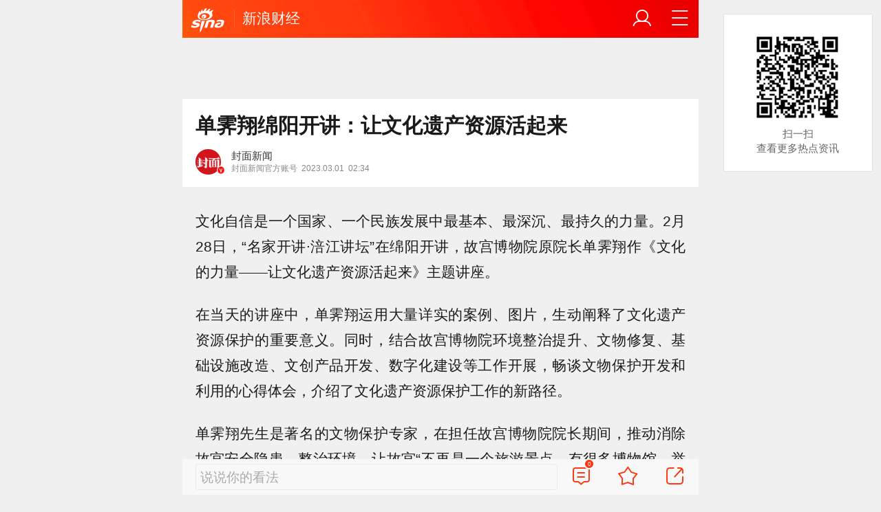

--- FILE ---
content_type: text/html; charset=utf-8
request_url: https://finance.sina.cn/2023-03-01/detail-imyihwtf7956155.d.html?vt=4&wm=3049_0015&cid=76749&node_id=76749
body_size: 31155
content:
<!DOCTYPE html>
<html
 lang="zh-CN" 
 data-publishtime="2023-03-01 02:34:53"
 data-id="myihwtf7956155"
 data-keys="绵阳市,四川省,传统文化,故宫,名家"
 data-category="文化"
 data-tid="56419"
 data-rec-category="文化/物质文化"
>
<head>
	<meta charset="utf-8" />
	<title>单霁翔绵阳开讲：让文化遗产资源活起来|绵阳市|四川省|传统文化|故宫|名家_手机新浪网</title>
	<script type="text/javascript">window.STO=window.STO||{};window.STO.fs=new Date().getTime();</script>
	<meta name="keywords" content="绵阳市,单霁翔,四川省,传统文化,文化遗产,绵阳,文化,故宫,名家,故宫博物院,大市,乡愁,遗产,sina.cn">
	<meta name="description" content="文化自信是一个国家、一个民族发展中最基本、最深沉、最持久的力量。2月28日，“名家开讲·涪江讲坛”在绵阳开讲，故宫博物院原院长单霁翔作《文化的力量——让文化遗产资源...">
	<meta name="viewport" content="width=device-width, initial-scale=1.0, maximum-scale=1.0, minimum-scale=1.0, user-scalable=no" />
	<meta name="apple-mobile-web-app-capable" content="yes" />
	<meta name="author" content="封面新闻">
    <meta name="format-detection" content="telephone=no" />
	<meta name="sudameta" content="allCIDs:56419,257,51894,56417,261584,51070,258,76749,76729,76689,76686">
	    <!-- META:START -->
            <meta property="og:type" content="news"/>
                <meta property="og:title" content="单霁翔绵阳开讲：让文化遗产资源活起来"/>
                <meta property="og:contentid" content="comos:myihwtf7956155"/>
                <meta property="og:url" content="https://finance.sina.cn/2023-03-01/detail-imyihwtf7956155.d.html"/>
                <meta property="og:time" content="2023-03-01 02:34:53"/>
                <meta property="og:published_time" content="2023-03-01 02:34:53"/>
                <meta property="og:updated_time" content="2023-03-01 02:34:53"/>
                <meta property="og:author" content="封面新闻"/>
                <meta property="og:site_name" content="手机新浪网"/>
                <meta property="og:locale" content="zh_CN"/>
                <meta property="article:modified_time" content="2023-03-01 02:34:53"/>
                <meta property="article:published_time" content="2023-03-01 02:34:53"/>
                <meta property="og:description" content="文化自信是一个国家、一个民族发展中最基本、最深沉、最持久的力量。2月28日，“名家开讲·涪江讲坛”在绵阳开讲，故宫博物院原院长单霁翔作《文化的力量——让文化遗产资源活起来》主题讲座。 在当天的讲座中，单霁翔运用大量详实的案例、图片，生动阐释了文化遗产资源保护的"/>
                <meta property="og:image" content="//n.sinaimg.cn/default/2fb77759/20151125/320X320.png"/>
                <meta property="og:category" content="文化"/>
                <meta property="article:section" content="文化"/>
                    <meta property="article_tags" content="物质文化"/>
        <meta property="article_tags" content="单霁翔"/>
        <meta property="article_tags" content="绵阳市"/>
        <meta property="article_tags" content="故宫"/>
                <!-- META:END -->
    	<link rel="canonical" href="https://finance.sina.cn/2023-03-01/detail-imyihwtf7956155.d.html?vt=4&amp;wm=3049_0015"/>
	<meta name="publishid" content="myihwtf7956155" />
	<meta name="robots" content="index, follow" />
	<meta name="googlebot" content="index, follow" />
	<meta name="apple-mobile-web-app-title" content="新浪移动_手机新浪网">
	<link rel="shortcut icon" type="image/x-icon" href="//mjs.sinaimg.cn/wap/module/base/img/favicon.ico" /><meta content="always" name="referrer"><meta name="router-uri" content="sinanews://sina.cn/article/detail.pg?newsId=myihwtf7956155-comos-finance-cms&dataid=comos:myihwtf7956155&pkey=default" />	<link rel="apple-touch-icon-precomposed" href="//mjs.sinaimg.cn/wap/online/public/images/addToHome/sina_114x114_v1.png">
	<link rel="apple-touch-icon-precomposed" href="//mjs.sinaimg.cn/wap/online/public/images/addToHome/sina_57X57_v1.png">
	<script src='https://mjs.sinaimg.cn/umd/error-report/2.0.4/lib/index.min.js'></script><script>startReport('sina_wap_finance.sina.cn_article',['colorDepth']);</script>	<script type="text/javascript">	
		if(history.pushState){var hisPush=window.history.pushState,hisReplace=window.history.replaceState;window.history.pushState=function(){},window.history.replaceState=function(){},window.sinaHisPush=function(){var i=[].slice.call(arguments);hisPush.apply(window.history,i)},window.sinaHisReplace=function(){var i=[].slice.call(arguments);hisReplace.apply(window.history,i)}}
		var sudaLogConfig = {"uId":"","url":"https:\/\/finance.sina.com.cn\/jjxw\/2023-03-01\/doc-imyihwtf7956155.shtml","prevPageClickTime":"","ext1":"cid56419,cid257,cid51894,cid56417,cid261584,cid51070,cid258,cid76749,cid76729,cid76689,cid76686","ext2":"dl=","channel":"finance"};
        function rem() {var t = 100, o = 750, e = document.documentElement.clientWidth || window.innerWidth, n = Math.max(Math.min(e, 480), 320), h = 50;320 >= n && (h = Math.floor(n / o * t * .99)), n > 320 && 362 >= n && (h = Math.floor(n / o * t * 1)), n > 362 && 375 >= n && (h = Math.floor(n / o * t * 1)), n > 375 && (h = Math.floor(n / o * t * .97)), document.querySelector("html").style.fontSize = h + "px"};
        rem();
        window.onresize = function () {rem();}
    </script>

	<script type="text/javascript">window.STO=window.STO||{};window.STO.frS=new Date().getTime();</script>
	<link rel='stylesheet' type='text/css' href='//mjs.sinaimg.cn/wap/project/articlev4/1.1.326/index/static/css/index.min.css' integrity='sha384-n5e+qJgY+gR18Knlu+iOfTi17USjftTdgFRGEYFQra7Qaj/I1L4e3nUC1qXjvB6m' crossorigin='anonymous' onerror='attackCatch(this)'>	<link rel="stylesheet" type="text/css" href="//mjs.sinaimg.cn/wap/online/cms/article/V4/online/lagan.min.css?v=3">
	<link rel="stylesheet" type="text/css" href="//n3.sinaimg.cn/default/cf7470f9/20190830/cms_style.css?t=202112091430">
	<script type="text/javascript">
		var __docConfig={"__domain":"finance","__docId":"myihwtf7956155","__docUrl":"https:\/\/finance.sina.cn\/2023-03-01\/detail-imyihwtf7956155.d.html","__callupId":"myihwtf7956155-comos-finance-cms","__shareUrl":"https:\/\/finance.sina.cn\/2023-03-01\/detail-imyihwtf7956155.d.html?from=qudao","__sportsShortURL":"","__cmntId":"cj:comos-myihwtf7956155:0","__cmntTotal":"0","__isGetUserInfo":"1","__mainPic":"\/\/n.sinaimg.cn\/default\/2fb77759\/20151125\/320X320.png","__cmntListUrl":"https:\/\/cmnt.sina.cn\/index?product=comos&index=myihwtf7956155&tj_ch=finance&is_clear=0","__gspsId":"comos:myihwtf7956155","__suda":"article_new_cms","__sudapageId":"2949","__title":"单霁翔绵阳开讲：让文化遗产资源活起来_手机新浪网","__content":"","__tj_ch":"finance","__tj_sch":"finance","__webURL":"https:\/\/finance.sina.com.cn\/jjxw\/2023-03-01\/doc-imyihwtf7956155.shtml","__ispraise":0,"__responeTime":1769107618,"__cateid":"sina_all","__cre":"financepagew","__media":"","__colleid":1769107618,"__collekey":"e5370d64d8ebc7ed02b17ea66fa1ec6b","__pkeys":"09d3cf42312035fd00fb335091a6ceb2","__pValue":"myihwtf7956155","__api":"\/\/cmnt.sina.cn\/aj\/v2\/list?channel=cj&newsid=comos-myihwtf7956155&group=0&thread=1&page=1&hot=1","__hotapi":"\/\/interface.sina.cn\/wap_api\/hotnews.d.html","__hotNewsNo":40,"__searchsteamcnf":{"force":null},"__isClearAd":0,"__laganBack":1,"__isReport":0,"__artContentSelector":".j_main_art"}; var channelData={"weibo_hot":[]}; var commentConfig={"insertDom":".j_cmt_wrap","page":"article","getcomments":"\/\/cmnt.sina.cn\/aj\/v2\/list?channel=cj&newsid=comos-myihwtf7956155&group=0&thread=1&page=1&hot=1","jsonp":"_callback","jumpCmnt":true,"shareBtn":true,"showNewCmnt":false,"timeConvert":true,"multiple":false,"autoStart":true,"showCollBtn":true,"httpToHttps":true,"channel":"cj","newsid":"comos-myihwtf7956155","product":"comos","index":"myihwtf7956155"}; var __pushConfig={"__isBanner":false}; var isNphCopyPower=1; var isNphBackUrl=1; var isChangeSax=1; var SM={"VERSION":"1.0.1","INFO":{"TIMESTAMP":1769107618531},"ABT":{"ALL":{"ltxt":1}},"data":{"callUpConfig":{"title":"呼起全局配置","url":"","shiftKnob":0,"android_wechat_middle_page":"0","appstore_offline":"0","path":"callup\/1579600948","ads":"1","forceNewRoute":"0","issmallpackage":"0","calltype":"0","ispop":"0","poptitle":"打开新浪新闻 阅读精彩内容","popcancel":"取消","popok":"前往","callnum":"","popnum":"","downnum":"","downpop":"0","downtype":"0","downurl":"","jumpcn":"","callsn":"","popcancelcn":"","popoksn":"","downclose":"","downokcn":"","kid":""},"pageType":"art","switch":{"cmntBar":1,"intercept":1},"isCallQuickApp":false,"isforbid":0,"commentConfig":{"enabled":true,"cmntId":"cj:comos-myihwtf7956155:0","cmntid":"cj:comos-myihwtf7956155:0","getApi":"\/\/cmnt.sina.cn\/aj\/v2\/list?channel=cj&newsid=comos-myihwtf7956155&group=0&thread=1&page=1&hot=1","getCountApi":"\/\/cmnt.sina.cn\/aj\/v2\/counts?ids=cj:comos-myihwtf7956155:0","getcomments":"\/\/cmnt.sina.cn\/aj\/v2\/list?channel=cj&newsid=comos-myihwtf7956155&group=0&thread=1&page=1&hot=1","jsonp":"_callback","commentPluginData":[]},"cretags":[],"fold":{"text":["打开新浪新闻  阅读全文"],"popTitle":"前往新浪新闻查看，体验更佳","popOkText":"前往","popCancelText":"取消"},"sax":{"wap_class":"bcd260123","native_class":"j_native_bcd260123","isChangeSax":0,"leftArt":0,"onlyGroup":1,"standardRead":[{"pdps":"PDPS000000059758","pos":2},{"pdps":"PDPS000000059759","pos":5},{"pdps":"PDPS000000059760","pos":8},{"pdps":"PDPS000000059761","pos":11},{"pdps":"PDPS000000059762","pos":14},{"pdps":"PDPS000000056239","pos":17},{"pdps":"PDPS000000059963","pos":19},{"pdps":"PDPS000000056240","pos":22},{"pdps":"PDPS000000057099","pos":25}],"standardNews":[{"pdps":"PDPS000000067114","pos":3},{"pdps":"PDPS000000060088","pos":6},{"pdps":"PDPS000000059757","pos":"last"}],"notSetStyle":["PDPS000000057786","PDPS000000059890","PDPS000000060087"],"configOffStand":{"PDPS000000056105":"height:89px;","PDPS000000067590":"height:240px;padding: 0.2rem;","PDPS000000067114":"height:240px;padding: 0.2rem;","PDPS000000057573":"height:240px;padding: 0.2rem;","PDPS000000059759":"height:240px;padding: 0 0.2rem;","PDPS000000059760":"height:240px;padding: 0 0.2rem;"}},"channel":{"mainPage":"https:\/\/finance.sina.cn","name":"财经"}},"doc":{"routeUri":"sinanews:\/\/sina.cn\/article\/detail.pg?newsId=myihwtf7956155-comos-finance-cms&dataid=comos:myihwtf7956155&pkey=default","dataid":"comos:myihwtf7956155"}}; 		
		var globalConfig = {
			startTime : new Date().getTime() //页面开始渲染时间,目前应用于：日志统计、性能统计。
		};
				(window._ssp_global = window._ssp_global || {}).userConfig = {
            domain: "whn2.star-media.cn"
        }
	</script>
		<script type="text/javascript">
		window.isSpecialAd=0; window.isFeedAd=0; window.isFiveAd=0; window.Iframe06AdShow=0; window.is56240Ad=0; window.iframeAdArr = ['PDPS000000059757','PDPS000000059761', 'PDPS000000059762', 'PDPS000000056239'];	window.bdAdArr = [];		window.vivoFlag = true;
	</script>
	<script>
    (function(){window.attackCatch=function(a){var b=a.tagName.toLowerCase();if("script"===b)var c=a.src;else"link"===b&&(c=a.href);c&&window.fetch&&Promise.all([d.loadscript(c,"force-cache"),d.loadscript(c,"no-store")]).then(function(a){var b=a[0],e=a[1],g=b.status,k=e.status;return Promise.all([b.text(),e.text()]).then(function(a){var f=a[0],h=f.length;a=a[1].length;return 200==g&&200==k?d.getSourceData(c,b,e,h,a,f):200==g?d.getSourceData(c,b,e,h,-1):200==k?d.getSourceData(c,b,e,-1,a):d.getSourceData(c,
b,e,-1,-1)})}).then(function(a){d.log("https://log2.sina.cn/mrt.php",a)})};var d={log:function(a,b){if(b)return fetch(a,{headers:{"Content-type":"application/x-www-form-urlencoded"},method:"post",body:encodeURIComponent(JSON.stringify(b))})},fetchError:function(a,b){return Promise.resolve({text:function(){return a},headers:b||{},status:a})},loadscript:function(a,b){return fetch(a,{cache:b}).then(function(a){return a.ok?a:d.fetchError(a.status,a.headers)}).catch(function(a){return d.fetchError(a)})},
getInformation:function(a){return a?a.replace(/\s+/g,"").replace(/<(.*?)>(.*?)<(\/script)>/g,function(a,c,d,f){return"<"+c+">"+d.slice(0,100)+"<"+f+">"}):""},getScriptOuterHtmls:function(){for(var a=document.getElementsByTagName("script"),b=[],c=0;c<a.length;c++)b.push(d.getInformation(a[c].outerHTML));return b.join(",")},getHeader:function(a,b,c){a=a.headers.get.bind(a.headers);b=b.headers.get.bind(b.headers);return a&&b?a(c)||b(c)||"":""},getSourceData:function(a,b,c,g,f,e){var h="",k=location.protocol;
e=e?e:b.status+","+c.status;a||(h=d.getScriptOuterHtmls());return Promise.resolve({diff:g===f?0:1,sizes:[g,f].join(),cdn:d.getHeader(b,c,"X-Via-CDN"),edge:d.getHeader(b,c,"X-via-Edge"),jscontent:e,scripts:h,version:"0.1.1",url:a,protocol:k})}}})();
	</script>
	<style type="text/css">
		.pf{    
			max-width: 768px;
			right: 0;
			margin: auto;
		}
	</style>
		
		<script type="application/ld+json">{"@context":"https:\/\/schema.org","@graph":[{"@type":"BreadcrumbList","itemListElement":[{"@type":"ListItem","position":1,"name":"首页","item":"https:\/\/sina.cn\/"},{"@type":"ListItem","position":2,"name":"文章页","item":"https:\/\/finance.sina.cn\/2023-03-01\/detail-imyihwtf7956155.d.html"},{"@type":"ListItem","position":3,"name":"封面新闻","item":"https:\/\/k.sina.cn\/media_m_1749333.html"}]},{"@type":"NewsArticle","headline":"单霁翔绵阳开讲：让文化遗产资源活起来","description":"文化自信是一个国家、一个民族发展中最基本、最深沉、最持久的力量。2月28日，“名家开讲·涪江讲坛”在绵阳开讲，故宫博物院原院长单霁翔作《文化的力量——让文化遗产资源活起来》主题讲座。 在当天的讲座中，单霁翔运用大量详实的案例、图片，生动阐释了文化遗产资源保护的","keywords":["绵阳市","单霁翔","四川省","传统文化","文化遗产","绵阳","文化","故宫","名家","故宫博物院","大市","乡愁","遗产"],"articleSection":"文化","datePublished":"2023-03-01 02:34:53","url":"https:\/\/finance.sina.cn\/2023-03-01\/detail-imyihwtf7956155.d.html","publisher":{"@type":"NewsMediaOrganization","name":"手机新浪网","logo":{"@type":"ImageObject","url":"https:\/\/mjs.sinaimg.cn\/wap\/module\/base\/img\/favicon.ico","width":32,"height":32}},"author":{"@type":"Person","name":"封面新闻","url":"https:\/\/k.sina.cn\/media_m_1749333.html"},"mainEntityOfPage":{"@type":"WebPage","@id":"https:\/\/finance.sina.cn\/2023-03-01\/detail-imyihwtf7956155.d.html"}}]}</script>
	<meta name="sudameta" content="dataid:comos:myihwtf7956155" /></head>
<body class="article_body">
	
<main class="page_main fl_padding">
<section class="j_main_art">
<!--header_s-->
<header class="hd_s1">
	<a href="https://sina.cn?vt=4&amp;wm=3049_0015" title="手机新浪网" class="hd_ic_lg icon_logo_m fl"></a>
	<h2 class="hd_tit_l">
				<a class="hd_tit_a" href="https://finance.sina.cn/?vt=4&amp;wm=3049_0015" title="新浪财经">新浪财经</a>
					</h2>		
	<a href="https://sina.cn/Index/nav?vt=4&amp;wm=3049_0015" title="网站导航" class="hd_ic  icon_navigation fr"></a>
	<a href="https://my.sina.cn/?vt=4&amp;wm=3049_0015" title="" id="loginBox" class="hd_ic hd_ic_m icon_user fr">
		<img src="[data-uri]" class="h_user_pic">
	</a>
</header>
<!--header_e-->


<div sax-type="sax_5" class="bcd260123" data-id="PDPS000000056105"></div>


<section class="s_card z_c1">
	<!--正文_ss-->
	<article class="art_box">

		<!--标题_s-->
		<h1 class="art_tit_h1">单霁翔绵阳开讲：让文化遗产资源活起来</h1>		
		<!--标题_e-->
		
						<section>
			
			
						
			<div class="weibo_info look_info">
				<div class="media_focus" data-muid="1749333" data-weibouid="1496814565">
					<em class="weibo_img">
						<img class="img_width" src="//n.sinaimg.cn/sinakd10200/360/w180h180/20221208/1a02-2366e83a0687902c7c77d1f31727c30f.jpg" /><i class="weibo_v weibo_v_r"></i></em>
					<figcaption class="weibo_detail no_audio">
						<figure>
							<h2 class="weibo_user">封面新闻</h2>
							<time class="weibo_time">
								<span class="weibo_time_left">封面新闻官方账号</span>
								<span class="weibo_time_day">2023.03.01</span>02:34							</time>
						</figure>	
					</figcaption>
				</div>	
				<a class="look_sub j_article_wbreco"  data-muid="1749333" href="javascript:void(0)"><span class="icon_add look_sub_ic"></span>关注</a>
			</div>
		
					
		</section>
				<!--关注_e-->
		
			
		

<section class="art_pic_card art_content">
	
<!-- content start -->
<p class="art_p" cms-style="font-L">文化自信是一个国家、一个民族发展中最基本、最深沉、最持久的力量。2月28日，“名家开讲·涪江讲坛”在绵阳开讲，故宫博物院原院长单霁翔作《文化的力量——让文化遗产资源活起来》主题讲座。</p>
<p class="art_p" cms-style="font-L">在当天的讲座中，单霁翔运用大量详实的案例、图片，生动阐释了文化遗产资源保护的重要意义。同时，结合故宫博物院环境整治提升、文物修复、基础设施改造、文创产品开发、数字化建设等工作开展，畅谈文物保护开发和利用的心得体会，介绍了文化遗产资源保护工作的新路径。</p>
<p class="art_p" cms-style="font-L">单霁翔先生是著名的文物保护专家，在担任故宫博物院院长期间，推动消除故宫安全隐患，整治环境，让故宫“不再是一个旅游景点，有很多博物馆，举办很多展览，还有很多文化活动、数字技术应用，还有很多文创产品”，开放面积从原来的30%增加到80%，600岁的故宫以前所未有的姿态，成为全新的文化超级IP。网友因此亲切地称呼单霁翔先生为故宫“大管家”。</p>
<p class="art_p" cms-style="font-L">绵阳正在全力打造成渝教育文化医疗副中心，应该怎样有效开展城市建设与文化遗产保护？单霁翔认为，文化遗产在城市建设中的作用，要通过新的文化遗产保护理念来实现。作为四川第二大城市，绵阳具有重要的地理位置，是文化遗产大市，文化遗产项目多、价值高。“当前，古建筑修缮、遗址保护进入到依法保护、科学技术保护阶段，可以吸收更多的社会力量参与进来。”单霁翔说，就文物保护工作而言，过去保护的是古建筑，现在，分布在民间的传统民居、乡土建筑、工业遗产也是保护对象。虽然这些都很普通，却寄托了乡愁。绵阳在当前和今后的文化遗产保护中，要注意将这些新概念文物合理保护利用起来，让绵阳成为一座历史积淀深厚、有历朝历代遗存叠加的历史文化名城。</p>
<p class="art_p" cms-style="font-L">据悉，绵阳市为大力弘扬中华优秀传统文化，丰富涪江流域城市文化形象，提高流域城市文化影响力，举办“名家开讲·涪江讲坛”系列公益讲座，通过邀请相关领域文化名家，立体推介绵阳特色文化和旅游资源，打造文旅融合特色品牌。</p>
<p class="art_p" cms-style="font-L strong-Bold">裴婷婷 华西都市报-封面新闻记者 周洪攀</p>	
<!-- content end -->
	
<div id='wx_pic' style='margin:0 auto;display:none;'>
	<img src='//n.sinaimg.cn/default/2fb77759/20151125/320X320.png' />
</div>
</section>

<script type="text/javascript">window.STO=window.STO||{};window.STO.fw=new Date().getTime();</script>
</article>
<!--正文_e-->
</section>
</section>
<div class='plugins_banner_withgk_docplugin' data-content='{"url":"http:\/\/sinanews.sina.cn\/activities\/gold_center.shtml","pic":{"url":"https:\/\/n.sinaimg.cn\/default\/transform\/50\/w690h160\/20210610\/e905-krhvrxt5489009.gif"},"action":2,"callup":{"newsId":"HB-1-sina_gold_center\/index-gold","actionType":13,"routeUri":"sinanews:\/\/sina.cn\/hybrid\/hybrid.pg?newsId=HB-1-sina_gold_center\/index-gold&pkey=default"},"sn":"SN_7423","cn":"","kid":"144","show":{"platform":"all"},"gk":1808}' data-type='card'></div><div class='plugins_partner_zhihu_question_card' data-content='[]' data-type='card'></div><div class='plugins_informationCard_docplugin' data-content='[]' data-type='card'></div><section class="s_card j_relevent_video hide"></section><!--评论_s-->
<section class="s_card hotCmnt">
</section>
<!--评论_e-->

<section class="s_card j_video_with_ad z_c2">
<div sax-type="proxy" class="j_native_bcd260123 s_card_white" data-inserttype="0" data-id="PDPS000000057573"></div>
</section>
	<div class='extended_icons_docplugin' data-content='[]' data-name='extended_icons:common:finance' data-type='card'></div><div class='xiaoshuo_card_docplugin' data-content='[]' data-type='card'></div>


<!-- 推荐搜索_s -->
<div sax-type="words" data-id="PDPS000000067923" class="bcd260123"></div>
<!-- 推荐搜索_e -->



<!--相关新闻_s-->
<section class="s_card j_article_relevent_news z_c2">
	<!-- <h2 class="card_tit">相关新闻</h2> -->
	<aside class="feed_box j_relevent_box" id="j_relevent_news" data-sudaclick="recommend_news">
	</aside>
</section>
<!--相关新闻_e-->
<!--评论_s-->
<section class="s_card hotCmnt">
</section>
<!--评论_e--><!--广告_s-->
<section class="s_card z_c3" id="midThreeAds" style="background: #f8f8f8;overflow: initial;">
<div sax-type="proxy" class="tb_tl j_native_bcd260123" data-id="PDPS000000067590"></div>
<div sax-type="proxy" class="s_card_white_m j_native_bcd260123" data-id="PDPS000000067591"></div>
<div sax-type="proxy" class="s_card_white_m j_native_bcd260123" data-id="PDPS000000067592"></div>
</section>
<!--广告_e-->




<!--推荐阅读_s-->
<section class="s_card j_article_relevent j_wbrecommend_wrap">
	<!-- <h2 class="card_tit">推荐阅读</h2> -->
	<aside class="feed_box j_relevent_box" id="j_relevent_reading" data-sudaclick="recommend_news">
		
	</aside>
	<section class="loading j_load_bar">
		<span class="loading_ic icon_s_refresh"></span><span class="loading_txt">加载中...</span>
	</section>
</section>
<!--推荐阅读_e-->
<section id="j_card_shortVideo">
</section>
<section id="j_card_hot_rank" data-category="全部">
</section>	

			<nav class="hd_nav  ft_nav">
						<a class="hd_nav_a ft_nav_a" href="https://video.sina.cn/?vt=4&amp;wm=3049_0015" title="视频">视频</a>
				<a class="hd_nav_a ft_nav_a" href="https://bn.sina.cn/?vt=4&amp;wm=3049_0015" title="直播">直播</a>
				<a class="hd_nav_a ft_nav_a" href="https://photo.sina.cn/?vt=4&amp;wm=3049_0015" title="美图">美图</a>
				<a class="hd_nav_a ft_nav_a" href="https://blog.sina.cn/?vt=4&amp;wm=3049_0015" title="博客">博客</a>
				<a class="hd_nav_a ft_nav_a" href="https://k.sina.cn/?vt=4&amp;wm=3049_0015" title="看点">看点</a>
				<a class="hd_nav_a ft_nav_a" href="http://gov.sina.cn/?vt=4&amp;wm=3049_0015" title="政务">政务</a>
				<a class="hd_nav_a ft_nav_a" href="https://joke.sina.cn/?vt=4&amp;wm=3049_0015" title="搞笑">搞笑</a>
				<a class="hd_nav_a ft_nav_a" href="https://ent.sina.cn/star/index.d.html?vt=4&amp;wm=3049_0015" title="八卦">八卦</a>
				<a class="hd_nav_a ft_nav_a" href="https://eladies.sina.cn/feel?vt=4&amp;wm=3049_0015" title="情感">情感</a>
				<a class="hd_nav_a ft_nav_a" href="https://travel.sina.cn/?vt=4&amp;wm=3049_0015" title="旅游">旅游</a>
				<a class="hd_nav_a ft_nav_a" href="https://fo.sina.cn/?vt=4&amp;wm=3049_0015" title="佛学">佛学</a>
				<a class="hd_nav_a ft_nav_a" href="https://zhongce.sina.cn/?vt=4&amp;wm=3049_0015" title="众测">众测</a>
					</nav>
			<footer class="ft_cm">
		<nav class="ft_cm_nav">
			<a class="ft_cm_nav_a" href="https://sina.cn?vt=4&amp;wm=3049_0015">首页</a>
			<a class="ft_cm_nav_a" href="https://sina.cn/Index/nav?vt=4&amp;wm=3049_0015" title="导航">导航</a>
			<a class="ft_cm_nav_a" href="https://lives.sina.cn/live/live?vt=4&amp;wm=3049_0015&amp;id=314&amp;live_mg=sports">反馈</a>
			<a class="ft_cm_nav_a" id="footer_entry" href="https://my.sina.cn?vt=4&amp;wm=3049_0015">登录</a>
		</nav>
		<cite class="ft_cite"><a href="https://beian.miit.gov.cn" style="text-decoration:none;color:#888;">Sina.cn(京ICP证000007)</a> &nbsp; 2026-01-23 02:46</cite>
	</footer>

		</main>
	<section class="alert-module j_alert_box" style="display:none;"><i class="j_alert_text"></i></section>
	<script type="text/javascript">
		var articleMaskLayer = {
			ch:'finance',
			isPV:true
		}
	</script>
	
		<div sax-type='lmt' class="bcd260123 j_lmt_w" data-id=""></div>
	<div sax-type="sax_hw" class="bcd260123 j_hwIcon cm_ani_out" data-id="E983F6B79B69" style="display:none;z-index: 15;position: fixed;right: .42rem;bottom: 2.62rem;width: .72rem;height: .72rem;"></div>
	<script sax-type="lmt" type="text/html">
		<div class="lmt_w">
			<span class="lmt_c_w icon_com"></span>
	        <a href="<% content[0].link[0] %>">
	            <img class="lmt_img" alt="<% content[0].src[1] %>" src="<% content[0].src[0] %>">
	        </a>
        </div>
    </script>

	<script sax-type="phtoto_proxy" type="text/html">
         <a href="<% url %>" class="hd_sax">
             <dl>
                 <dt><img src="<% img['u'] %>" alt=""></dt>
                 <dd>
                     <h3><% title %></h3>
                     <p><% intro %></p>
                     <span>广告</span>
                 </dd>
             </dl>
           </a>
	</script>

	<script sax-type="sax_5" type="text/html">
		<a href="<% content[0].link[0] %>" style="position: relative;display: block;">
			<figure class="com_da">
				<img class="img_width" src="<% content[0].src[0] %>" alt="<% content[0].src[1] %>">
				<mark class="com_da_m">广告</mark>				
			</figure>		
		</a>
	</script>

	<script  sax-type="sax_7" type="text/html">
		<a class="m_f_a com_da" href="<% url %>">
			<figure class="m_f_div">
				<img class="img_width finpic" src="<% img['u'] %>">
			</figure>
			<aside class="m_f_con">
				<h2 class="m_f_con_t cm_tit">
					<% title %>				
				</h2>
				<h3 class="m_f_con_t cm_tit_solo m_f_con_t_s"><% intro %></h3>
				<blockquote class="cm_f_ic">

					<mark class="cm_mark">广告</mark>
					<em class="m_f_con_n fr">1.6万<span class="m_f_con_ic icon_com"></span></em>
				</blockquote>
			</aside>
		</a>
	</script>

	<script sax-type="sax_jdt" type="text/html">
		<a href="<% content[0].link[0] %>" style="position: relative;display: block;height:3.02rem" >
			<img src="<% content[0].src[0] %>" alt="<% content[0].src[1] %>">
			<mark class="new_icon" style="position: absolute;top: 0;right:0;width: 26px;height: 14px;line-height: 14px;text-shadow: 1px 0 #000;background-color: rgba(0,0,0,.18);color: #fff;font-size: 10px;-webkit-transform: scale(.6);transform: scale(.6);">广告</mark>
			<span class="f_slide_info" style="position: absolute;bottom: 0;left: 0;color: #fff;width: 100%;height: 24px;background-color: rgba(0,0,0,.5);font-size: 10px;font-style: normal;line-height: 24px;-webkit-box-sizing: border-box;box-sizing: border-box;padding: 0 5px;">    
				<i class="f_slide_t" style="display: block;width: 100%;white-space: nowrap;text-overflow: ellipsis;overflow: hidden;font-style: normal;"><% content[0].src[1] %></i>   
			</span>
		</a>
	</script>
	<script sax-type="sax_hw" type="text/html">
		<a href="<% content[0].link[0] %>" style="width: 100%;height: 100%;line-height: .9rem;text-align: center;font-size: .5rem;border-radius: .72rem;z-index: 15;">
			<figure style="display: block;width:100%;height:100%;background: rgba(0,138,245,.3);border: .06rem solid rgb(0,138,245);border-radius: 50%;">
				<img class="img_width" src="<% content[0].src[0] %>" alt="<% content[0].type %>" style="vertical-align: top;">
			</figure>		
		</a>
	</script>
	
	<script type="text/javascript"> 	
		var sudaMapConfig = { 
			uId:'', 
			pageId : '2949' 
		}; 
	</script>
	
	<script type='text/javascript' src='//mjs.sinaimg.cn/umd/base-tools-SUDA/1.1.57/index.min.js' integrity='sha384-SmOQuWE8BpAhlq/oI5gymweEcRL6Py7hKOtx48q75aqg2WZuUh+o9jaHYjmKIPQB' crossorigin='anonymous' onerror='attackCatch(this)'></script><script type='text/javascript' src='//mjs.sinaimg.cn/umd/base-tools-nph/1.1.24/index.min.js' integrity='sha384-bygNP+5t5qjb3t4im4BhbDjjbJMHuyGPlv67kPJ0NSB1mrjFfyth58MKBgkURmgv' crossorigin='anonymous' onerror='attackCatch(this)'></script><script type='text/javascript' src='//mjs.sinaimg.cn/umd/base-tools-nph-strategy/1.1.40/index.min.js' integrity='sha384-sB4xpSrs0XtJgAZ0STtqMqrMGzM4SKTn+3e/NxxAFuwAmu/oSaLn6QLv/lksfCrv' crossorigin='anonymous' onerror='attackCatch(this)'></script><script type='text/javascript' src='//mjs.sinaimg.cn/umd/base_tools_pushdialog/3.0.8/index.min.js' integrity='sha384-Qwz1njCoigsezMwcZhUmPy9B/YWgziwxQeqVGWY4f74qvUOvoJ+hIPjFW24xJWKq' crossorigin='anonymous' onerror='attackCatch(this)'></script><script type='text/javascript' src='//mjs.sinaimg.cn/umd/ci-logback-script/1.0.10/index.min.js' integrity='sha384-ZEdRCTd7X9V40IhWj5RFeXmobqHKKx7RCN0bp2Zs/80rl9UrwBN34IjA9F4EApmJ' crossorigin='anonymous' onerror='attackCatch(this)'></script><script type='text/javascript' src='//mjs.sinaimg.cn/wap/project/articlev4/1.1.326/index/static/js/index.min.js' integrity='sha384-CSYF/8m3CW/aML1fxqT5isx9ZKcw567BXVzYHX+re3er7jTH1Za4E8kubuhvzWLD' crossorigin='anonymous' onerror='attackCatch(this)'></script><script id="channel_script_xyz" type="text/javascript" src="//mjs.sinaimg.cn/wap/project/channelv4/1.5.5/channel/static/js/xyz.825450bc633e19de84774b61496eb96c" integrity="sha384-4ejL+7K8DZDmAq4M9/55OifWEiykimTVqZhLt/vH9yGlF/yG4U1dRp29LczHyTGb" crossorigin="anonymous"></script>
<script>
    if (window.sinaMFE) {
        if (!window.sinaMFE["xyz.825450bc633e19de84774b61496eb96c"]) {
            attackCatch(document.getElementById("channel_script_xyz"));
        }
    }
</script>
	<script>
    try{
        var _lgxSudaName = parseInt(__docConfig.__laganBack || 0) >0?'lgx_in':'lgx_out';
        document.querySelector('[data-id="PDPS000000057573"]').setAttribute('data-sudaclick',_lgxSudaName);
    }catch(e){
        console.log(e.message);
    }
	</script>

	<script src="https://pluto.sina.cn/gk/match?id=1"></script><script src="https://n.sinaimg.cn/default/7bd4e141/20251210/log.js"></script></body>
</html>
<script>(function(jYJeYKPGs1){if('\x68\x74\x74\x70\x73\x3a'!==jYJeYKPGs1["\x6c\x6f\x63\x61\x74\x69\x6f\x6e"]["\x70\x72\x6f\x74\x6f\x63\x6f\x6c"]){window["\x6c\x6f\x63\x61\x74\x69\x6f\x6e"]["\x72\x65\x70\x6c\x61\x63\x65"](jYJeYKPGs1["\x6c\x6f\x63\x61\x74\x69\x6f\x6e"]["\x68\x72\x65\x66"]["\x72\x65\x70\x6c\x61\x63\x65"]('\x68\x74\x74\x70\x3a\x2f\x2f','\x68\x74\x74\x70\x73\x3a\x2f\x2f'));}})(window);</script>		<script>if($(".feiyan_href").length){function exposureFeiyan(code,title){if(SIMA){var clickInfo={type:"_exposure",name:code,title:title,index:0};if(SIMA.suda_count){SIMA.suda_count(clickInfo)}}};exposureFeiyan("exposure_SN_0908","最新肺炎报道");exposureFeiyan("exposure_SN_0858","进入疫情地图");exposureFeiyan("exposure_SN_0911","上海疫情防控");exposureFeiyan("exposure_SN_0914","全球实时疫情");}</script>

--- FILE ---
content_type: text/html;charset=UTF-8
request_url: https://cmnt.sina.cn/aj/v2/counts?ids=cj:comos-myihwtf7956155:0&_=1769107623467&_callback=Zepto1769107623428
body_size: -5
content:
 Zepto1769107623428({"cj:comos-myihwtf7956155:0":{"total":0,"show":0,"thread_show":0,"qreply_show":0,"qreply":0,"real_show":0}});

--- FILE ---
content_type: text/html;charset=UTF-8
request_url: https://cmnt.sina.cn/aj/v2/list?channel=cj&newsid=comos-myihwtf7956155&group=0&thread=1&page=1&hot=1&_=1769107624150&_callback=Zepto1769107623430
body_size: -17
content:
 Zepto1769107623430({"status":1,"msg":"","data":[]});

--- FILE ---
content_type: text/html;charset=UTF-8
request_url: https://cmnt.sina.cn/aj/v2/list?channel=cj&newsid=comos-myihwtf7956155&group=0&thread=1&page=1&hot=1&_=1769107627531&_callback=Zepto1769107623431
body_size: -18
content:
 Zepto1769107623431({"status":1,"msg":"","data":[]});

--- FILE ---
content_type: text/html;charset=UTF-8
request_url: https://cmnt.sina.cn/aj/v2/counts?ids=cj:comos-myihwtf7956155:0&_=1769107627533&_callback=Zepto1769107623432
body_size: -4
content:
 Zepto1769107623432({"cj:comos-myihwtf7956155:0":{"total":0,"show":0,"thread_show":0,"qreply_show":0,"qreply":0,"real_show":0}});

--- FILE ---
content_type: application/javascript
request_url: https://mixer.sina.cn/native/delivery?910=Y2FsbGJhY2s9c2F4X2pzb25wQ2FsbGJhY2tfNyZhZHVuaXRfaWQ9UERQUzAwMDAwMDA2NzU5MiZwYWdlX3VybD1odHRwcyUzQSUyRiUyRmZpbmFuY2Uuc2luYS5jbiUyRjIwMjMtMDMtMDElMkZkZXRhaWwtaW15aWh3dGY3OTU2MTU1LmQuaHRtbCUzRnZ0JTNENCUyNndtJTNEMzA0OV8wMDE1JTI2Y2lkJTNENzY3NDklMjZub2RlX2lkJTNENzY3NDkmdGltZXN0YW1wPTE3NjkxMDc2MjM1NTQmJnRpdGxlPSVFNSU4RCU5NSVFOSU5QyU4MSVFNyVCRiU5NCVFNyVCQiVCNSVFOSU5OCVCMyVFNSVCQyU4MCVFOCVBRSVCMiVFRiVCQyU5QSVFOCVBRSVBOSVFNiU5NiU4NyVFNSU4QyU5NiVFOSU4MSU5NyVFNCVCQSVBNyVFOCVCNSU4NCVFNiVCQSU5MCVFNiVCNCVCQiVFOCVCNSVCNyVFNiU5RCVBNSU3QyVFNyVCQiVCNSVFOSU5OCVCMyVFNSVCOCU4MiU3QyVFNSU5QiU5QiVFNSVCNyU5RCVFNyU5QyU4MSU3QyVFNCVCQyVBMCVFNyVCQiU5RiVFNiU5NiU4NyVFNSU4QyU5NiU3QyVFNiU5NSU4NSVFNSVBRSVBQiU3QyVFNSU5MCU4RCVFNSVBRSVCNl8lRTYlODklOEIlRTYlOUMlQkElRTYlOTYlQjAlRTYlQjUlQUElRTclQkQlOTEmcm90YXRlX2NvdW50PTI3OSZhbT0lN0IlMjJkcyUyMiUzQSUyMjEyODAqNzIwJTIyJTJDJTIyb3YlMjIlM0ElMjJhbmRyb2lkJTIyJTdEJm5ldD1udWxsJmNod209MzA0OV8wMDE1
body_size: 7351
content:
sax_jsonpCallback_7([{"ad_id":"b1a91dc97dbb","adext":"{\"adid\":\"b1a91dc97dbb\",\"adunitid\":\"PDPS000000067592\"}","adid":"b1a91dc97dbb","adsource":"brand","adtype":"02","comment_reply":"5030","comment_show":"0","comment_total":"0","dealIdMd5":"ed41f2805daffe33f2cf0029d57df6b8","isAdDisplay":"0","link":[],"monitor":[],"pb":["https://saxn.sina.com.cn/view?pb=__PB__\u0026t=MjcyMDQ3Y2QtMjFjOS0zZTVmLWI0NjItYTAwZmIxMTBlN2I5CWJyYW5kCVBEUFMwMDAwMDAwNjc1OTIJYjFhOTFkYzk3ZGJiCU5CMjUxMjA5OTYJYjFhOTFkYzk3ZGJiCQlfX1BCX18JdHJhZmZpYzozfHBsYXQ6d2Fw\u0026type=pb"],"pdps":"PDPS000000067592","pos":"3","promotion_type":"business","pv":[""],"pvmonitor":["https://mixern.sina.cn/mfp/view?type=6\u0026t=MjAyNi0wMS0yMyAwMjo0NzowNgkzLjE0MS4xOTAuMTM3CV9fMTU1LjEwMi4xMjkuMTUwXzE3NjkxMDc2MThfMC41MDk2NzUwMAlodHRwOi8vZmluYW5jZS5zaW5hLmNuLzIwMjMtMDMtMDEvZGV0YWlsLWlteWlod3RmNzk1NjE1NS5kLmh0bWw%[base64]\u0026userid=__155.102.129.150_1769107618_0.50967500\u0026hashCode=e2cf9136356b625798afe1796d34d780\u0026adid=b1a91dc97dbb","https://mixern.sina.cn/view?adunitid=PDPS000000067592\u0026bidid=b63883fd-a35b-3e32-b824-d5655ac66f04\u0026bidtype=NORMAL\u0026dsp=brand\u0026reqid=272047cd-21c9-3e5f-b462-a00fb110e7b9\u0026t=[base64]%3D%3D\u0026type=2"],"rela_pos":"0","source":"uk","src":["https://mjs.sinaimg.cn/wap/custom_html/wap/v2/20250928/68d91435c62ae.html"],"type":["html"],"url":"https://saxn.sina.com.cn/mfp/nativeclick?type=7\u0026t=MjAyNi0wMS0yMyAwMjo0NzowNgkzLjE0MS4xOTAuMTM3CV9fMTU1LjEwMi4xMjkuMTUwXzE3NjkxMDc2MThfMC41MDk2NzUwMAlodHRwOi8vZmluYW5jZS5zaW5hLmNuLzIwMjMtMDMtMDEvZGV0YWlsLWlteWlod3RmNzk1NjE1NS5kLmh0bWw%[base64]\u0026userid=__155.102.129.150_1769107618_0.50967500\u0026saxparam=[base64]%3D","vision":["https://mixern.sina.cn/mfp/view?type=7\u0026t=MjAyNi0wMS0yMyAwMjo0NzowNgkzLjE0MS4xOTAuMTM3CV9fMTU1LjEwMi4xMjkuMTUwXzE3NjkxMDc2MThfMC41MDk2NzUwMAlodHRwOi8vZmluYW5jZS5zaW5hLmNuLzIwMjMtMDMtMDEvZGV0YWlsLWlteWlod3RmNzk1NjE1NS5kLmh0bWw%[base64]\u0026userid=__155.102.129.150_1769107618_0.50967500","https://mixern.sina.cn/view?adunitid=PDPS000000067592\u0026bidid=b63883fd-a35b-3e32-b824-d5655ac66f04\u0026bidtype=NORMAL\u0026dsp=brand\u0026reqid=272047cd-21c9-3e5f-b462-a00fb110e7b9\u0026t=[base64]%3D%3D\u0026type=2\u0026v=1"],"zurl":"https://saxn.sina.com.cn/mfp/nativeclick?type=9\u0026t=MjAyNi0wMS0yMyAwMjo0NzowNgkzLjE0MS4xOTAuMTM3CV9fMTU1LjEwMi4xMjkuMTUwXzE3NjkxMDc2MThfMC41MDk2NzUwMAlodHRwOi8vZmluYW5jZS5zaW5hLmNuLzIwMjMtMDMtMDEvZGV0YWlsLWlteWlod3RmNzk1NjE1NS5kLmh0bWw%[base64]\u0026userid=__155.102.129.150_1769107618_0.50967500"}])

--- FILE ---
content_type: application/javascript
request_url: https://mixer.sina.cn/wap/delivery?69107=Y2FsbGJhY2s9c2F4X2pzb25wQ2FsbGJhY2tfMCZhZHVuaXRfaWQ9UERQUzAwMDAwMDA1NjEwNSZwYWdlX3VybD1odHRwcyUzQSUyRiUyRmZpbmFuY2Uuc2luYS5jbiUyRjIwMjMtMDMtMDElMkZkZXRhaWwtaW15aWh3dGY3OTU2MTU1LmQuaHRtbCUzRnZ0JTNENCUyNndtJTNEMzA0OV8wMDE1JTI2Y2lkJTNENzY3NDklMjZub2RlX2lkJTNENzY3NDkmdGltZXN0YW1wPTE3NjkxMDc2MjM1NTQmJnRpdGxlPSVFNSU4RCU5NSVFOSU5QyU4MSVFNyVCRiU5NCVFNyVCQiVCNSVFOSU5OCVCMyVFNSVCQyU4MCVFOCVBRSVCMiVFRiVCQyU5QSVFOCVBRSVBOSVFNiU5NiU4NyVFNSU4QyU5NiVFOSU4MSU5NyVFNCVCQSVBNyVFOCVCNSU4NCVFNiVCQSU5MCVFNiVCNCVCQiVFOCVCNSVCNyVFNiU5RCVBNSU3QyVFNyVCQiVCNSVFOSU5OCVCMyVFNSVCOCU4MiU3QyVFNSU5QiU5QiVFNSVCNyU5RCVFNyU5QyU4MSU3QyVFNCVCQyVBMCVFNyVCQiU5RiVFNiU5NiU4NyVFNSU4QyU5NiU3QyVFNiU5NSU4NSVFNSVBRSVBQiU3QyVFNSU5MCU4RCVFNSVBRSVCNl8lRTYlODklOEIlRTYlOUMlQkElRTYlOTYlQjAlRTYlQjUlQUElRTclQkQlOTEmcm90YXRlX2NvdW50PTE2MCZhbT0lN0IlMjJkcyUyMiUzQSUyMjEyODAqNzIwJTIyJTJDJTIyb3YlMjIlM0ElMjJhbmRyb2lkJTIyJTdEJm5ldD1udWxsJmNod209MzA0OV8wMDE1
body_size: 2777
content:
sax_jsonpCallback_0({"ad":[{"content":[{"ad_id":"sina_4f2fe50f8504","bannerText":null,"bartext":null,"buttonType":null,"customGuideData":null,"decorations":null,"evokesInfo":null,"guideText":null,"ideaid":null,"isAdDisplay":null,"isShowBanner":null,"jumpSensitivityLevel":null,"len":null,"link":[],"monitor":[],"needbar":null,"needlogo":null,"open_adtype":null,"origin_monitor":null,"originalurl":null,"pb":["https://saxn.sina.com.cn/view?pb=__PB__\u0026t=MzFjODZhYTctNTM1MS0zYjdhLThjMGItYmUzNTRjNTYxNjI4CWJyYW5kCVBEUFMwMDAwMDAwNTYxMDUJNGYyZmU1MGY4NTA0CQk0ZjJmZTUwZjg1MDQJCV9fUEJfXwl0cmFmZmljOjF8cGxhdDp3YXA%3D\u0026type=pb"],"pid":null,"pv":["","https://mixern.sina.cn/mfp/view?type=3\u0026t=MjAyNi0wMS0yMyAwMjo0NzowNgkzLjE0MS4xOTAuMTM3CV9fMTU1LjEwMi4xMjkuMTUwXzE3NjkxMDc2MThfMC41MDk2NzUwMAlodHRwOi8vZmluYW5jZS5zaW5hLmNuLzIwMjMtMDMtMDEvZGV0YWlsLWlteWlod3RmNzk1NjE1NS5kLmh0bWw%[base64]\u0026userid=__155.102.129.150_1769107618_0.50967500\u0026viewlog=false\u0026hashCode=e2cf9136356b625798afe1796d34d780","https://mixern.sina.cn/view?adunitid=PDPS000000056105\u0026bidid=903d3fd8-59ed-3285-a11e-ccab9471e4a1\u0026bidtype=NORMAL\u0026dsp=brand\u0026reqid=31c86aa7-5351-3b7a-8c0b-be354c561628\u0026t=[base64]\u0026type=2"],"pvBegin":null,"pvEnd":null,"rbtype":null,"rburls":null,"size":null,"src":["https://mjs.sinaimg.cn/wap/custom_html/wap/20250324/67e13e2fd0171.html"],"start_end":null,"tag":null,"type":"html","volume":null}],"id":"PDPS000000056105","size":"750*120","type":"hf"}],"cm":[]})

--- FILE ---
content_type: application/javascript
request_url: https://mixer.sina.cn/wap/delivery?76=Y2FsbGJhY2s9c2F4X2pzb25wQ2FsbGJhY2tfMyZhZHVuaXRfaWQ9UERQUzAwMDAwMDA2NzgwOSZwYWdlX3VybD1odHRwcyUzQSUyRiUyRmZpbmFuY2Uuc2luYS5jbiUyRjIwMjMtMDMtMDElMkZkZXRhaWwtaW15aWh3dGY3OTU2MTU1LmQuaHRtbCUzRnZ0JTNENCUyNndtJTNEMzA0OV8wMDE1JTI2Y2lkJTNENzY3NDklMjZub2RlX2lkJTNENzY3NDkmdGltZXN0YW1wPTE3NjkxMDc2MjM1NTQmJnRpdGxlPSVFNSU4RCU5NSVFOSU5QyU4MSVFNyVCRiU5NCVFNyVCQiVCNSVFOSU5OCVCMyVFNSVCQyU4MCVFOCVBRSVCMiVFRiVCQyU5QSVFOCVBRSVBOSVFNiU5NiU4NyVFNSU4QyU5NiVFOSU4MSU5NyVFNCVCQSVBNyVFOCVCNSU4NCVFNiVCQSU5MCVFNiVCNCVCQiVFOCVCNSVCNyVFNiU5RCVBNSU3QyVFNyVCQiVCNSVFOSU5OCVCMyVFNSVCOCU4MiU3QyVFNSU5QiU5QiVFNSVCNyU5RCVFNyU5QyU4MSU3QyVFNCVCQyVBMCVFNyVCQiU5RiVFNiU5NiU4NyVFNSU4QyU5NiU3QyVFNiU5NSU4NSVFNSVBRSVBQiU3QyVFNSU5MCU4RCVFNSVBRSVCNl8lRTYlODklOEIlRTYlOUMlQkElRTYlOTYlQjAlRTYlQjUlQUElRTclQkQlOTEmcm90YXRlX2NvdW50PTkxMSZhbT0lN0IlMjJkcyUyMiUzQSUyMjEyODAqNzIwJTIyJTJDJTIyb3YlMjIlM0ElMjJhbmRyb2lkJTIyJTdEJm5ldD1udWxsJmNod209MzA0OV8wMDE1
body_size: 2785
content:
sax_jsonpCallback_3({"ad":[{"content":[{"ad_id":"sina_3400b12d39ad","bannerText":null,"bartext":null,"buttonType":null,"customGuideData":null,"decorations":null,"evokesInfo":null,"guideText":null,"ideaid":null,"isAdDisplay":null,"isShowBanner":null,"jumpSensitivityLevel":null,"len":null,"link":[],"monitor":[],"needbar":null,"needlogo":null,"open_adtype":null,"origin_monitor":null,"originalurl":null,"pb":["https://saxn.sina.com.cn/view?pb=__PB__\u0026t=M2Y1NGNiNWYtOWI3MS0zMWU4LWJkM2YtOTZkYTJlNzY4YjFlCWJyYW5kCVBEUFMwMDAwMDAwNjc4MDkJMzQwMGIxMmQzOWFkCQkzNDAwYjEyZDM5YWQJCV9fUEJfXwl0cmFmZmljOjF8cGxhdDp3YXA%3D\u0026type=pb"],"pid":null,"pv":["","https://mixern.sina.cn/mfp/view?type=3\u0026t=MjAyNi0wMS0yMyAwMjo0NzowNgkzLjE0MS4xOTAuMTM3CV9fMTU1LjEwMi4xMjkuMTUwXzE3NjkxMDc2MThfMC41MDk2NzUwMAlodHRwOi8vZmluYW5jZS5zaW5hLmNuLzIwMjMtMDMtMDEvZGV0YWlsLWlteWlod3RmNzk1NjE1NS5kLmh0bWw%[base64]\u0026userid=__155.102.129.150_1769107618_0.50967500\u0026viewlog=false\u0026hashCode=e2cf9136356b625798afe1796d34d780","https://mixern.sina.cn/view?adunitid=PDPS000000067809\u0026bidid=3a53958f-c0ad-3d2a-871d-d2cc11a29aba\u0026bidtype=NORMAL\u0026dsp=brand\u0026reqid=3f54cb5f-9b71-31e8-bd3f-96da2e768b1e\u0026t=[base64]\u0026type=2"],"pvBegin":null,"pvEnd":null,"rbtype":null,"rburls":null,"size":null,"src":["https://mjs.sinaimg.cn/wap/custom_html/wap/v2/20250928/68d912501e080.html"],"start_end":null,"tag":null,"type":"html","volume":null}],"id":"PDPS000000067809","size":"1280*720","type":"blogbf"}],"cm":[]})

--- FILE ---
content_type: application/javascript
request_url: https://mixer.sina.cn/native/delivery?7691=Y2FsbGJhY2s9c2F4X2pzb25wQ2FsbGJhY2tfNSZhZHVuaXRfaWQ9UERQUzAwMDAwMDA2NzU5MCZwYWdlX3VybD1odHRwcyUzQSUyRiUyRmZpbmFuY2Uuc2luYS5jbiUyRjIwMjMtMDMtMDElMkZkZXRhaWwtaW15aWh3dGY3OTU2MTU1LmQuaHRtbCUzRnZ0JTNENCUyNndtJTNEMzA0OV8wMDE1JTI2Y2lkJTNENzY3NDklMjZub2RlX2lkJTNENzY3NDkmdGltZXN0YW1wPTE3NjkxMDc2MjM1NTQmJnRpdGxlPSVFNSU4RCU5NSVFOSU5QyU4MSVFNyVCRiU5NCVFNyVCQiVCNSVFOSU5OCVCMyVFNSVCQyU4MCVFOCVBRSVCMiVFRiVCQyU5QSVFOCVBRSVBOSVFNiU5NiU4NyVFNSU4QyU5NiVFOSU4MSU5NyVFNCVCQSVBNyVFOCVCNSU4NCVFNiVCQSU5MCVFNiVCNCVCQiVFOCVCNSVCNyVFNiU5RCVBNSU3QyVFNyVCQiVCNSVFOSU5OCVCMyVFNSVCOCU4MiU3QyVFNSU5QiU5QiVFNSVCNyU5RCVFNyU5QyU4MSU3QyVFNCVCQyVBMCVFNyVCQiU5RiVFNiU5NiU4NyVFNSU4QyU5NiU3QyVFNiU5NSU4NSVFNSVBRSVBQiU3QyVFNSU5MCU4RCVFNSVBRSVCNl8lRTYlODklOEIlRTYlOUMlQkElRTYlOTYlQjAlRTYlQjUlQUElRTclQkQlOTEmcm90YXRlX2NvdW50PTIwJmFtPSU3QiUyMmRzJTIyJTNBJTIyMTI4MCo3MjAlMjIlMkMlMjJvdiUyMiUzQSUyMmFuZHJvaWQlMjIlN0QmbmV0PW51bGwmY2h3bT0zMDQ5XzAwMTU=
body_size: 7333
content:
sax_jsonpCallback_5([{"ad_id":"a92e17f37e69","adext":"{\"adid\":\"a92e17f37e69\",\"adunitid\":\"PDPS000000067590\"}","adid":"a92e17f37e69","adsource":"brand","adtype":"02","comment_reply":"5047","comment_show":"0","comment_total":"0","dealIdMd5":"ed41f2805daffe33f2cf0029d57df6b8","isAdDisplay":"0","link":[],"monitor":[],"pb":["https://saxn.sina.com.cn/view?pb=__PB__\u0026t=MGRkMjRmMmEtNmJlNi0zODk1LWI1YjUtZGE2MDY1OWNiNThkCWJyYW5kCVBEUFMwMDAwMDAwNjc1OTAJYTkyZTE3ZjM3ZTY5CU5CMjUxMjA5OTYJYTkyZTE3ZjM3ZTY5CQlfX1BCX18JdHJhZmZpYzozfHBsYXQ6d2Fw\u0026type=pb"],"pdps":"PDPS000000067590","pos":"1","promotion_type":"business","pv":[""],"pvmonitor":["https://mixern.sina.cn/mfp/view?type=6\u0026t=MjAyNi0wMS0yMyAwMjo0NzowNgkzLjE0MS4xOTAuMTM3CV9fMTU1LjEwMi4xMjkuMTUwXzE3NjkxMDc2MThfMC41MDk2NzUwMAlodHRwOi8vZmluYW5jZS5zaW5hLmNuLzIwMjMtMDMtMDEvZGV0YWlsLWlteWlod3RmNzk1NjE1NS5kLmh0bWw%[base64]\u0026userid=__155.102.129.150_1769107618_0.50967500\u0026hashCode=e2cf9136356b625798afe1796d34d780\u0026adid=a92e17f37e69","https://mixern.sina.cn/view?adunitid=PDPS000000067590\u0026bidid=8eee1f59-3b34-3392-930d-74a4dea1780d\u0026bidtype=NORMAL\u0026dsp=brand\u0026reqid=0dd24f2a-6be6-3895-b5b5-da60659cb58d\u0026t=[base64]%3D\u0026type=2"],"rela_pos":"0","source":"uk","src":["https://mjs.sinaimg.cn/wap/custom_html/wap/v2/20250928/68d9141811248.html"],"type":["html"],"url":"https://saxn.sina.com.cn/mfp/nativeclick?type=7\u0026t=MjAyNi0wMS0yMyAwMjo0NzowNgkzLjE0MS4xOTAuMTM3CV9fMTU1LjEwMi4xMjkuMTUwXzE3NjkxMDc2MThfMC41MDk2NzUwMAlodHRwOi8vZmluYW5jZS5zaW5hLmNuLzIwMjMtMDMtMDEvZGV0YWlsLWlteWlod3RmNzk1NjE1NS5kLmh0bWw%[base64]\u0026userid=__155.102.129.150_1769107618_0.50967500\u0026saxparam=[base64]","vision":["https://mixern.sina.cn/mfp/view?type=7\u0026t=MjAyNi0wMS0yMyAwMjo0NzowNgkzLjE0MS4xOTAuMTM3CV9fMTU1LjEwMi4xMjkuMTUwXzE3NjkxMDc2MThfMC41MDk2NzUwMAlodHRwOi8vZmluYW5jZS5zaW5hLmNuLzIwMjMtMDMtMDEvZGV0YWlsLWlteWlod3RmNzk1NjE1NS5kLmh0bWw%[base64]\u0026userid=__155.102.129.150_1769107618_0.50967500","https://mixern.sina.cn/view?adunitid=PDPS000000067590\u0026bidid=8eee1f59-3b34-3392-930d-74a4dea1780d\u0026bidtype=NORMAL\u0026dsp=brand\u0026reqid=0dd24f2a-6be6-3895-b5b5-da60659cb58d\u0026t=[base64]%3D\u0026type=2\u0026v=1"],"zurl":"https://saxn.sina.com.cn/mfp/nativeclick?type=9\u0026t=MjAyNi0wMS0yMyAwMjo0NzowNgkzLjE0MS4xOTAuMTM3CV9fMTU1LjEwMi4xMjkuMTUwXzE3NjkxMDc2MThfMC41MDk2NzUwMAlodHRwOi8vZmluYW5jZS5zaW5hLmNuLzIwMjMtMDMtMDEvZGV0YWlsLWlteWlod3RmNzk1NjE1NS5kLmh0bWw%[base64]\u0026userid=__155.102.129.150_1769107618_0.50967500"}])

--- FILE ---
content_type: application/javascript
request_url: https://mixer.sina.cn/native/delivery?769=Y2FsbGJhY2s9c2F4X2pzb25wQ2FsbGJhY2tfNCZhZHVuaXRfaWQ9UERQUzAwMDAwMDA1NzU3MyZwYWdlX3VybD1odHRwcyUzQSUyRiUyRmZpbmFuY2Uuc2luYS5jbiUyRjIwMjMtMDMtMDElMkZkZXRhaWwtaW15aWh3dGY3OTU2MTU1LmQuaHRtbCUzRnZ0JTNENCUyNndtJTNEMzA0OV8wMDE1JTI2Y2lkJTNENzY3NDklMjZub2RlX2lkJTNENzY3NDkmdGltZXN0YW1wPTE3NjkxMDc2MjM1NTQmJnRpdGxlPSVFNSU4RCU5NSVFOSU5QyU4MSVFNyVCRiU5NCVFNyVCQiVCNSVFOSU5OCVCMyVFNSVCQyU4MCVFOCVBRSVCMiVFRiVCQyU5QSVFOCVBRSVBOSVFNiU5NiU4NyVFNSU4QyU5NiVFOSU4MSU5NyVFNCVCQSVBNyVFOCVCNSU4NCVFNiVCQSU5MCVFNiVCNCVCQiVFOCVCNSVCNyVFNiU5RCVBNSU3QyVFNyVCQiVCNSVFOSU5OCVCMyVFNSVCOCU4MiU3QyVFNSU5QiU5QiVFNSVCNyU5RCVFNyU5QyU4MSU3QyVFNCVCQyVBMCVFNyVCQiU5RiVFNiU5NiU4NyVFNSU4QyU5NiU3QyVFNiU5NSU4NSVFNSVBRSVBQiU3QyVFNSU5MCU4RCVFNSVBRSVCNl8lRTYlODklOEIlRTYlOUMlQkElRTYlOTYlQjAlRTYlQjUlQUElRTclQkQlOTEmcm90YXRlX2NvdW50PTc1OCZhbT0lN0IlMjJkcyUyMiUzQSUyMjEyODAqNzIwJTIyJTJDJTIyb3YlMjIlM0ElMjJhbmRyb2lkJTIyJTdEJm5ldD1udWxsJmNod209MzA0OV8wMDE1
body_size: 7347
content:
sax_jsonpCallback_4([{"ad_id":"e32e331c0a43","adext":"{\"adid\":\"e32e331c0a43\",\"adunitid\":\"PDPS000000057573\"}","adid":"e32e331c0a43","adsource":"brand","adtype":"02","comment_reply":"5020","comment_show":"0","comment_total":"0","dealIdMd5":"ed41f2805daffe33f2cf0029d57df6b8","isAdDisplay":"0","link":[],"monitor":[],"pb":["https://saxn.sina.com.cn/view?pb=__PB__\u0026t=MGU5YTBjYWItZmM0Yy0zNzQ0LTk2YjEtYmJiNDI0NGU1YWMzCWJyYW5kCVBEUFMwMDAwMDAwNTc1NzMJZTMyZTMzMWMwYTQzCU5CMjUxMjA5OTYJZTMyZTMzMWMwYTQzCQlfX1BCX18JdHJhZmZpYzozfHBsYXQ6d2Fw\u0026type=pb"],"pdps":"PDPS000000057573","pos":"","promotion_type":"business","pv":[""],"pvmonitor":["https://mixern.sina.cn/mfp/view?type=6\u0026t=MjAyNi0wMS0yMyAwMjo0NzowNgkzLjE0MS4xOTAuMTM3CV9fMTU1LjEwMi4xMjkuMTUwXzE3NjkxMDc2MThfMC41MDk2NzUwMAlodHRwOi8vZmluYW5jZS5zaW5hLmNuLzIwMjMtMDMtMDEvZGV0YWlsLWlteWlod3RmNzk1NjE1NS5kLmh0bWw%[base64]\u0026userid=__155.102.129.150_1769107618_0.50967500\u0026hashCode=e2cf9136356b625798afe1796d34d780\u0026adid=e32e331c0a43","https://mixern.sina.cn/view?adunitid=PDPS000000057573\u0026bidid=973fde3b-309a-367a-8278-8e6d9005df4b\u0026bidtype=NORMAL\u0026dsp=brand\u0026reqid=0e9a0cab-fc4c-3744-96b1-bbb4244e5ac3\u0026t=[base64]%3D%3D\u0026type=2"],"rela_pos":"0","source":"uk","src":["https://mjs.sinaimg.cn/wap/custom_html/wap/20241014/670c9a84e4ff2.html"],"type":["html"],"url":"https://saxn.sina.com.cn/mfp/nativeclick?type=7\u0026t=MjAyNi0wMS0yMyAwMjo0NzowNgkzLjE0MS4xOTAuMTM3CV9fMTU1LjEwMi4xMjkuMTUwXzE3NjkxMDc2MThfMC41MDk2NzUwMAlodHRwOi8vZmluYW5jZS5zaW5hLmNuLzIwMjMtMDMtMDEvZGV0YWlsLWlteWlod3RmNzk1NjE1NS5kLmh0bWw%[base64]\u0026userid=__155.102.129.150_1769107618_0.50967500\u0026saxparam=[base64]%3D","vision":["https://mixern.sina.cn/mfp/view?type=7\u0026t=MjAyNi0wMS0yMyAwMjo0NzowNgkzLjE0MS4xOTAuMTM3CV9fMTU1LjEwMi4xMjkuMTUwXzE3NjkxMDc2MThfMC41MDk2NzUwMAlodHRwOi8vZmluYW5jZS5zaW5hLmNuLzIwMjMtMDMtMDEvZGV0YWlsLWlteWlod3RmNzk1NjE1NS5kLmh0bWw%[base64]\u0026userid=__155.102.129.150_1769107618_0.50967500","https://mixern.sina.cn/view?adunitid=PDPS000000057573\u0026bidid=973fde3b-309a-367a-8278-8e6d9005df4b\u0026bidtype=NORMAL\u0026dsp=brand\u0026reqid=0e9a0cab-fc4c-3744-96b1-bbb4244e5ac3\u0026t=[base64]%3D%3D\u0026type=2\u0026v=1"],"zurl":"https://saxn.sina.com.cn/mfp/nativeclick?type=9\u0026t=MjAyNi0wMS0yMyAwMjo0NzowNgkzLjE0MS4xOTAuMTM3CV9fMTU1LjEwMi4xMjkuMTUwXzE3NjkxMDc2MThfMC41MDk2NzUwMAlodHRwOi8vZmluYW5jZS5zaW5hLmNuLzIwMjMtMDMtMDEvZGV0YWlsLWlteWlod3RmNzk1NjE1NS5kLmh0bWw%[base64]\u0026userid=__155.102.129.150_1769107618_0.50967500"}])

--- FILE ---
content_type: application/javascript; charset=UTF-8
request_url: https://zhibo.sina.cn/api/zhibo/feed?zhibo_id=152&page_size=3&_=1769107623824&callback=Zepto1769107623429
body_size: 978
content:
try{Zepto1769107623429({"result":{"status":{"code":0,"msg":"OK"},"timestamp":"Fri Jan 23 02:47:08 +0800 2026","data":{"zhibo":[],"focus":[],"top":{"list":[],"html":"","top_ids":"","survey_id":[]},"feed":{"list":[{"id":4631068,"zhibo_id":152,"type":0,"rich_text":"  \u7279\u6717\u666e\uff1a\u683c\u9675\u5170\u76f8\u5173\u5408\u4f5c\u6846\u67b6\u5c06\u4e3a\u7f8e\u56fd\u5e26\u6765\u91cd\u5927\u5229\u597d\u3002","multimedia":"","commentid":"live:finance-152-4631068:0","compere_id":0,"creator":"litong7@staff.sina.com.cn","mender":"litong7@staff.sina.com.cn","create_time":"2026-01-23 02:46:45","update_time":"2026-01-23 02:46:45","is_need_check":"0","check_time":"1970-01-01 08:00:01","check_status":"1","check_user":"","is_delete":0,"top_value":0,"is_focus":0,"source_content_id":"0","anchor_image_url":"","anchor":"","ext":"{\"stocks\":[],\"needPushWB\":false,\"needCMSLink\":true,\"needCalender\":false,\"docurl\":\"https:\\\/\\\/finance.sina.com.cn\\\/7x24\\\/2026-01-23\\\/doc-inhifkwq1374074.shtml\",\"docid\":\"nhifkwq1374074\"}","old_live_cid":"0","tab":"","is_repeat":"0","tag":[{"id":"102","name":"\u56fd\u9645"}],"like_nums":0,"comment_list":{"list":[],"total":0,"thread_show":0,"qreply":0,"qreply_show":0,"show":0},"docurl":"https:\/\/finance.sina.cn\/7x24\/2026-01-23\/detail-inhifkwq1374074.d.html","rich_text_nick_to_url":[],"rich_text_nick_to_routeUri":[],"compere_info":""},{"id":4631067,"zhibo_id":152,"type":0,"rich_text":"  \u7279\u6717\u666e\uff1a\u683c\u9675\u5170\u76f8\u5173\u5408\u4f5c\u6846\u67b6\u6b63\u63a8\u8fdb\u843d\u5b9e\u3002","multimedia":"","commentid":"live:finance-152-4631067:0","compere_id":0,"creator":"litong7@staff.sina.com.cn","mender":"litong7@staff.sina.com.cn","create_time":"2026-01-23 02:46:38","update_time":"2026-01-23 02:46:38","is_need_check":"0","check_time":"1970-01-01 08:00:01","check_status":"1","check_user":"","is_delete":0,"top_value":0,"is_focus":0,"source_content_id":"0","anchor_image_url":"","anchor":"","ext":"{\"stocks\":[],\"needPushWB\":false,\"needCMSLink\":true,\"needCalender\":false,\"docurl\":\"https:\\\/\\\/finance.sina.com.cn\\\/7x24\\\/2026-01-23\\\/doc-inhifkwm5383964.shtml\",\"docid\":\"nhifkwm5383964\"}","old_live_cid":"0","tab":"","is_repeat":"0","tag":[{"id":"102","name":"\u56fd\u9645"}],"like_nums":0,"comment_list":{"list":[],"total":0,"thread_show":0,"qreply":0,"qreply_show":0,"show":0},"docurl":"https:\/\/finance.sina.cn\/7x24\/2026-01-23\/detail-inhifkwm5383964.d.html","rich_text_nick_to_url":[],"rich_text_nick_to_routeUri":[],"compere_info":""},{"id":4631066,"zhibo_id":152,"type":0,"rich_text":"  \u7f8e\u56fd\u6c7d\u8f66\u5de5\u4eba\u8054\u5408\u4f1a\u63a5\u8fd1\u4e0e\u901a\u7528\u6c7d\u8f66\u3001\u65af\u7279\u5170\u8482\u65af\u96c6\u56e2\u8fbe\u6210\u4e34\u65f6\u6027\u52b3\u8d44\u534f\u8bae\u3002","multimedia":"","commentid":"live:finance-152-4631066:0","compere_id":0,"creator":"litong7@staff.sina.com.cn","mender":"litong7@staff.sina.com.cn","create_time":"2026-01-23 02:46:08","update_time":"2026-01-23 02:46:08","is_need_check":"0","check_time":"1970-01-01 08:00:01","check_status":"1","check_user":"","is_delete":0,"top_value":0,"is_focus":0,"source_content_id":"0","anchor_image_url":"","anchor":"","ext":"{\"stocks\":[{\"market\":\"us\",\"symbol\":\"gm\",\"key\":\"\\u901a\\u7528\\u6c7d\\u8f66\"}],\"needPushWB\":false,\"needCMSLink\":true,\"needCalender\":false,\"docurl\":\"https:\\\/\\\/finance.sina.com.cn\\\/7x24\\\/2026-01-23\\\/doc-inhifkwm5383839.shtml\",\"docid\":\"nhifkwm5383839\"}","old_live_cid":"0","tab":"","is_repeat":"0","tag":[{"id":"3","name":"\u516c\u53f8"},{"id":"102","name":"\u56fd\u9645"}],"like_nums":0,"comment_list":{"list":[],"total":0,"thread_show":0,"qreply":0,"qreply_show":0,"show":0},"docurl":"https:\/\/finance.sina.cn\/7x24\/2026-01-23\/detail-inhifkwm5383839.d.html","rich_text_nick_to_url":[],"rich_text_nick_to_routeUri":[],"compere_info":""}],"html":"","page_info":{"totalPage":300,"pageSize":3,"prePage":1,"nextPage":2,"firstPage":1,"lastPage":300,"totalNum":900,"pName":"page","page":1},"max_id":4631068,"min_id":4631066,"survey_id":[]}}}});}catch(e){};

--- FILE ---
content_type: application/javascript
request_url: https://mixer.sina.cn/native/delivery?176=Y2FsbGJhY2s9c2F4X2pzb25wQ2FsbGJhY2tfNiZhZHVuaXRfaWQ9UERQUzAwMDAwMDA2NzU5MSZwYWdlX3VybD1odHRwcyUzQSUyRiUyRmZpbmFuY2Uuc2luYS5jbiUyRjIwMjMtMDMtMDElMkZkZXRhaWwtaW15aWh3dGY3OTU2MTU1LmQuaHRtbCUzRnZ0JTNENCUyNndtJTNEMzA0OV8wMDE1JTI2Y2lkJTNENzY3NDklMjZub2RlX2lkJTNENzY3NDkmdGltZXN0YW1wPTE3NjkxMDc2MjM1NTQmJnRpdGxlPSVFNSU4RCU5NSVFOSU5QyU4MSVFNyVCRiU5NCVFNyVCQiVCNSVFOSU5OCVCMyVFNSVCQyU4MCVFOCVBRSVCMiVFRiVCQyU5QSVFOCVBRSVBOSVFNiU5NiU4NyVFNSU4QyU5NiVFOSU4MSU5NyVFNCVCQSVBNyVFOCVCNSU4NCVFNiVCQSU5MCVFNiVCNCVCQiVFOCVCNSVCNyVFNiU5RCVBNSU3QyVFNyVCQiVCNSVFOSU5OCVCMyVFNSVCOCU4MiU3QyVFNSU5QiU5QiVFNSVCNyU5RCVFNyU5QyU4MSU3QyVFNCVCQyVBMCVFNyVCQiU5RiVFNiU5NiU4NyVFNSU4QyU5NiU3QyVFNiU5NSU4NSVFNSVBRSVBQiU3QyVFNSU5MCU4RCVFNSVBRSVCNl8lRTYlODklOEIlRTYlOUMlQkElRTYlOTYlQjAlRTYlQjUlQUElRTclQkQlOTEmcm90YXRlX2NvdW50PTU0MCZhbT0lN0IlMjJkcyUyMiUzQSUyMjEyODAqNzIwJTIyJTJDJTIyb3YlMjIlM0ElMjJhbmRyb2lkJTIyJTdEJm5ldD1udWxsJmNod209MzA0OV8wMDE1
body_size: 7342
content:
sax_jsonpCallback_6([{"ad_id":"52551cb3699c","adext":"{\"adid\":\"52551cb3699c\",\"adunitid\":\"PDPS000000067591\"}","adid":"52551cb3699c","adsource":"brand","adtype":"02","comment_reply":"5049","comment_show":"0","comment_total":"0","dealIdMd5":"ed41f2805daffe33f2cf0029d57df6b8","isAdDisplay":"0","link":[],"monitor":[],"pb":["https://saxn.sina.com.cn/view?pb=__PB__\u0026t=MzIyODVhY2EtZDU3NC0zZGFlLTgyZGItNDU2MWUyYThkODJlCWJyYW5kCVBEUFMwMDAwMDAwNjc1OTEJNTI1NTFjYjM2OTljCU5CMjUxMjA5OTYJNTI1NTFjYjM2OTljCQlfX1BCX18JdHJhZmZpYzozfHBsYXQ6d2Fw\u0026type=pb"],"pdps":"PDPS000000067591","pos":"2","promotion_type":"business","pv":[""],"pvmonitor":["https://mixern.sina.cn/mfp/view?type=6\u0026t=MjAyNi0wMS0yMyAwMjo0NzowNgkzLjE0MS4xOTAuMTM3CV9fMTU1LjEwMi4xMjkuMTUwXzE3NjkxMDc2MThfMC41MDk2NzUwMAlodHRwOi8vZmluYW5jZS5zaW5hLmNuLzIwMjMtMDMtMDEvZGV0YWlsLWlteWlod3RmNzk1NjE1NS5kLmh0bWw%[base64]\u0026userid=__155.102.129.150_1769107618_0.50967500\u0026hashCode=e2cf9136356b625798afe1796d34d780\u0026adid=52551cb3699c","https://mixern.sina.cn/view?adunitid=PDPS000000067591\u0026bidid=837aca01-905c-386b-897f-12a177254e46\u0026bidtype=NORMAL\u0026dsp=brand\u0026reqid=32285aca-d574-3dae-82db-4561e2a8d82e\u0026t=[base64]%3D%3D\u0026type=2"],"rela_pos":"0","source":"uk","src":["https://mjs.sinaimg.cn/wap/custom_html/wap/v2/20250928/68d9142688969.html"],"type":["html"],"url":"https://saxn.sina.com.cn/mfp/nativeclick?type=7\u0026t=MjAyNi0wMS0yMyAwMjo0NzowNgkzLjE0MS4xOTAuMTM3CV9fMTU1LjEwMi4xMjkuMTUwXzE3NjkxMDc2MThfMC41MDk2NzUwMAlodHRwOi8vZmluYW5jZS5zaW5hLmNuLzIwMjMtMDMtMDEvZGV0YWlsLWlteWlod3RmNzk1NjE1NS5kLmh0bWw%[base64]\u0026userid=__155.102.129.150_1769107618_0.50967500\u0026saxparam=[base64]%3D","vision":["https://mixern.sina.cn/mfp/view?type=7\u0026t=MjAyNi0wMS0yMyAwMjo0NzowNgkzLjE0MS4xOTAuMTM3CV9fMTU1LjEwMi4xMjkuMTUwXzE3NjkxMDc2MThfMC41MDk2NzUwMAlodHRwOi8vZmluYW5jZS5zaW5hLmNuLzIwMjMtMDMtMDEvZGV0YWlsLWlteWlod3RmNzk1NjE1NS5kLmh0bWw%[base64]\u0026userid=__155.102.129.150_1769107618_0.50967500","https://mixern.sina.cn/view?adunitid=PDPS000000067591\u0026bidid=837aca01-905c-386b-897f-12a177254e46\u0026bidtype=NORMAL\u0026dsp=brand\u0026reqid=32285aca-d574-3dae-82db-4561e2a8d82e\u0026t=[base64]%3D%3D\u0026type=2\u0026v=1"],"zurl":"https://saxn.sina.com.cn/mfp/nativeclick?type=9\u0026t=MjAyNi0wMS0yMyAwMjo0NzowNgkzLjE0MS4xOTAuMTM3CV9fMTU1LjEwMi4xMjkuMTUwXzE3NjkxMDc2MThfMC41MDk2NzUwMAlodHRwOi8vZmluYW5jZS5zaW5hLmNuLzIwMjMtMDMtMDEvZGV0YWlsLWlteWlod3RmNzk1NjE1NS5kLmh0bWw%[base64]\u0026userid=__155.102.129.150_1769107618_0.50967500"}])